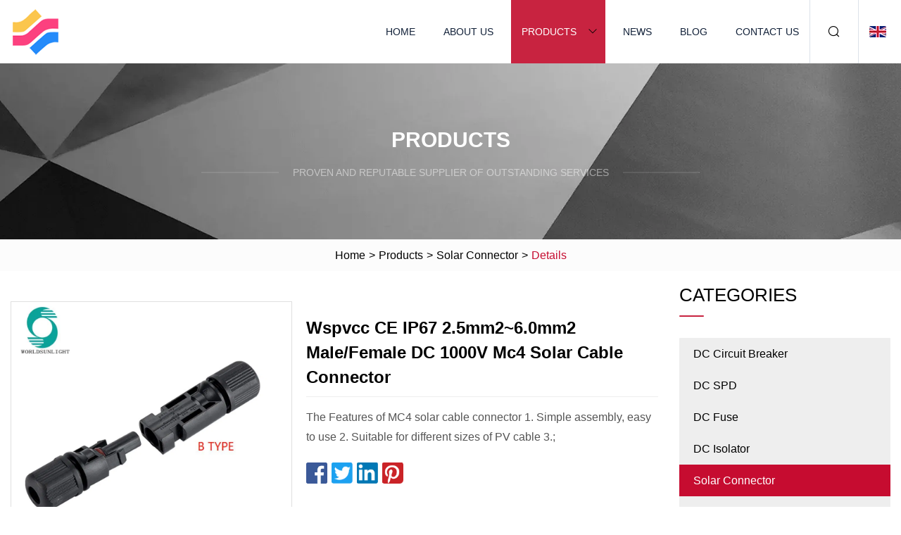

--- FILE ---
content_type: text/html; charset=utf-8
request_url: https://www.sjswsyzcsb.com/products/awspvcc-ce-ip67-25mm260mm2-malefemale-dc-1000v-mc4-solar-cable-connector.html
body_size: 5620
content:
<!doctype html>
<html lang="en">
<head>
<meta charset="utf-8" />
<title>Wspvcc CE IP67 2.5mm2~6.0mm2 Male/Female DC 1000V Mc4 Solar Cable Connector | Hebei DC Circuit Breaker Group Co.,Ltd</title>
<meta name="description" content="Wspvcc CE IP67 2.5mm2~6.0mm2 Male/Female DC 1000V Mc4 Solar Cable Connector" />
<meta name="keywords" content="Wspvcc CE IP67 2.5mm2~6.0mm2 Male/Female DC 1000V Mc4 Solar Cable Connector" />
<meta name="viewport" content="width=device-width, initial-scale=1.0" />
<meta name="application-name" content="Hebei DC Circuit Breaker Group Co.,Ltd" />
<meta name="twitter:card" content="summary" />
<meta name="twitter:title" content="Wspvcc CE IP67 2.5mm2~6.0mm2 Male/Female DC 1000V Mc4 Solar Cable Connector | Hebei DC Circuit Breaker Group Co.,Ltd" />
<meta name="twitter:description" content="Wspvcc CE IP67 2.5mm2~6.0mm2 Male/Female DC 1000V Mc4 Solar Cable Connector" />
<meta name="twitter:image" content="https://www.sjswsyzcsb.com/uploads/s/1dd3b4e8bc124dda999f61affd9028d3.webp" />
<meta http-equiv="X-UA-Compatible" content="IE=edge" />
<meta property="og:site_name" content="Hebei DC Circuit Breaker Group Co.,Ltd" />
<meta property="og:type" content="product" />
<meta property="og:title" content="Wspvcc CE IP67 2.5mm2~6.0mm2 Male/Female DC 1000V Mc4 Solar Cable Connector | Hebei DC Circuit Breaker Group Co.,Ltd" />
<meta property="og:description" content="Wspvcc CE IP67 2.5mm2~6.0mm2 Male/Female DC 1000V Mc4 Solar Cable Connector" />
<meta property="og:url" content="https://www.sjswsyzcsb.com/products/awspvcc-ce-ip67-25mm260mm2-malefemale-dc-1000v-mc4-solar-cable-connector.html" />
<meta property="og:image" content="https://www.sjswsyzcsb.com/uploads/s/1dd3b4e8bc124dda999f61affd9028d3.webp" />
<link href="https://www.sjswsyzcsb.com/products/awspvcc-ce-ip67-25mm260mm2-malefemale-dc-1000v-mc4-solar-cable-connector.html" rel="canonical" />
<link href="https://www.sjswsyzcsb.com/uploadimg/icons1408172907.png" rel="shortcut icon" type="image/x-icon" />
<link href="https://www.sjswsyzcsb.com/themes/astra/toast.css" rel="stylesheet" />
<link href="https://www.sjswsyzcsb.com/themes/astra/red/style.css" rel="stylesheet" />
<link href="https://www.sjswsyzcsb.com/themes/astra/red/page.css" rel="stylesheet" />
<script type="application/ld+json">
[{
"@context": "https://schema.org/",
"@type": "BreadcrumbList",
"itemListElement": [{
"@type": "ListItem",
"name": "Home",
"position": 1,
"item": "https://www.sjswsyzcsb.com/"},{
"@type": "ListItem",
"name": "Products",
"position": 2,
"item": "https://www.sjswsyzcsb.com/products.html"},{
"@type": "ListItem",
"name": "Solar Connector",
"position": 3,
"item": "https://www.sjswsyzcsb.com/solar-connector.html"},{
"@type": "ListItem",
"name": "Wspvcc CE IP67 2.5mm2~6.0mm2 Male/Female DC 1000V Mc4 Solar Cable Connector",
"position": 4,
"item": "https://www.sjswsyzcsb.com/products/awspvcc-ce-ip67-25mm260mm2-malefemale-dc-1000v-mc4-solar-cable-connector.html"
}]}]
</script>
</head>
<body class="index">
<!-- header -->
<header>
  <div class="container">
    <div class="head-logo"><a href="https://www.sjswsyzcsb.com/" title="Hebei DC Circuit Breaker Group Co.,Ltd"><img src="/uploadimg/1408172907.png" width="70" height="70" alt="Hebei DC Circuit Breaker Group Co.,Ltd"><span>Hebei DC Circuit Breaker Group Co.,Ltd</span></a></div>
    <div class="menu-btn"><em></em><em></em><em></em></div>
    <div class="head-content">
      <nav class="nav">
        <ul>
          <li><a href="https://www.sjswsyzcsb.com/">Home</a></li>
          <li><a href="https://www.sjswsyzcsb.com/about-us.html">About us</a></li>
          <li class="active"><a href="https://www.sjswsyzcsb.com/products.html">Products</a><em class="iconfont icon-xiangxia"></em>
            <ul class="submenu">
              <li><a href="https://www.sjswsyzcsb.com/dc-circuit-breaker.html">DC Circuit Breaker</a></li>
              <li><a href="https://www.sjswsyzcsb.com/dc-spd.html">DC SPD</a></li>
              <li><a href="https://www.sjswsyzcsb.com/dc-fuse.html">DC Fuse</a></li>
              <li><a href="https://www.sjswsyzcsb.com/dc-isolator.html">DC Isolator</a></li>
              <li><a href="https://www.sjswsyzcsb.com/solar-connector.html">Solar Connector</a></li>
              <li><a href="https://www.sjswsyzcsb.com/solar-tools.html">Solar Tools</a></li>
              <li><a href="https://www.sjswsyzcsb.com/waterproof-enclosure-box.html">Waterproof Enclosure Box</a></li>
              <li><a href="https://www.sjswsyzcsb.com/ac-series-products.html">AC Series Products</a></li>
              <li><a href="https://www.sjswsyzcsb.com/dc-mcb.html">DC MCB</a></li>
              <li><a href="https://www.sjswsyzcsb.com/dc-mccb.html">DC MCCB</a></li>
              <li><a href="https://www.sjswsyzcsb.com/ac-mcb.html">AC MCB</a></li>
              <li><a href="https://www.sjswsyzcsb.com/ac-mccb.html">AC MCCB</a></li>
              <li><a href="https://www.sjswsyzcsb.com/ac-spd.html">AC SPD</a></li>
              <li><a href="https://www.sjswsyzcsb.com/ac-isolator.html">AC Isolator</a></li>
              <li><a href="https://www.sjswsyzcsb.com/automatic-transfer-switch.html">Automatic Transfer Switch</a></li>
              <li><a href="https://www.sjswsyzcsb.com/combiner-box.html">Combiner Box</a></li>
            </ul>
          </li>
          <li><a href="https://www.sjswsyzcsb.com/news.html">News</a></li>
          <li><a href="https://www.sjswsyzcsb.com/blog.html">Blog</a></li>
          <li><a href="https://www.sjswsyzcsb.com/contact-us.html">Contact us</a></li>
        </ul>
      </nav>
      <div class="head-search"><em class="iconfont icon-sousuo"></em></div>
      <div class="search-input">
        <input type="text" placeholder="Keyword" id="txtSearch" autocomplete="off">
        <div class="search-btn" onclick="SearchProBtn()"><em class="iconfont icon-sousuo" aria-hidden="true"></em></div>
      </div>
      <div class="languagelist">
        <div title="Language" class="languagelist-icon"><span>Language</span></div>
        <div class="languagelist-drop"><span class="languagelist-arrow"></span>
          <ul class="languagelist-wrap">
                            <li class="languagelist-active"><a href="https://www.sjswsyzcsb.com/products/awspvcc-ce-ip67-25mm260mm2-malefemale-dc-1000v-mc4-solar-cable-connector.html"><img src="/themes/astra/images/language/en.png" width="24" height="16" alt="English" title="en">English </a></li>
                                    <li>
                                        <a href="https://fr.sjswsyzcsb.com/products/awspvcc-ce-ip67-25mm260mm2-malefemale-dc-1000v-mc4-solar-cable-connector.html">
                                            <img src="/themes/astra/images/language/fr.png" width="24" height="16" alt="Français" title="fr">
                                            Français
                                        </a>
                                    </li>
                                    <li>
                                        <a href="https://de.sjswsyzcsb.com/products/awspvcc-ce-ip67-25mm260mm2-malefemale-dc-1000v-mc4-solar-cable-connector.html">
                                            <img src="/themes/astra/images/language/de.png" width="24" height="16" alt="Deutsch" title="de">
                                            Deutsch
                                        </a>
                                    </li>
                                    <li>
                                        <a href="https://es.sjswsyzcsb.com/products/awspvcc-ce-ip67-25mm260mm2-malefemale-dc-1000v-mc4-solar-cable-connector.html">
                                            <img src="/themes/astra/images/language/es.png" width="24" height="16" alt="Español" title="es">
                                            Español
                                        </a>
                                    </li>
                                    <li>
                                        <a href="https://it.sjswsyzcsb.com/products/awspvcc-ce-ip67-25mm260mm2-malefemale-dc-1000v-mc4-solar-cable-connector.html">
                                            <img src="/themes/astra/images/language/it.png" width="24" height="16" alt="Italiano" title="it">
                                            Italiano
                                        </a>
                                    </li>
                                    <li>
                                        <a href="https://pt.sjswsyzcsb.com/products/awspvcc-ce-ip67-25mm260mm2-malefemale-dc-1000v-mc4-solar-cable-connector.html">
                                            <img src="/themes/astra/images/language/pt.png" width="24" height="16" alt="Português" title="pt">
                                            Português
                                        </a>
                                    </li>
                                    <li>
                                        <a href="https://ja.sjswsyzcsb.com/products/awspvcc-ce-ip67-25mm260mm2-malefemale-dc-1000v-mc4-solar-cable-connector.html"><img src="/themes/astra/images/language/ja.png" width="24" height="16" alt="日本語" title="ja"> 日本語</a>
                                    </li>
                                    <li>
                                        <a href="https://ko.sjswsyzcsb.com/products/awspvcc-ce-ip67-25mm260mm2-malefemale-dc-1000v-mc4-solar-cable-connector.html"><img src="/themes/astra/images/language/ko.png" width="24" height="16" alt="한국어" title="ko"> 한국어</a>
                                    </li>
                                    <li>
                                        <a href="https://ru.sjswsyzcsb.com/products/awspvcc-ce-ip67-25mm260mm2-malefemale-dc-1000v-mc4-solar-cable-connector.html"><img src="/themes/astra/images/language/ru.png" width="24" height="16" alt="Русский" title="ru"> Русский</a>
                                    </li>
                           
          </ul>
        </div>
      </div>
    </div>
  </div>
</header>
<main>
  <div class="inner-banner"><img src="/themes/astra/images/inner-banner.webp" alt="banner">
    <div class="inner-content">
      <div class="inner-title">Products</div>
      <div class="inner-des"><em></em><span>Proven and reputable supplier of outstanding services</span><em></em></div>
    </div>
  </div>
  <div class="page-breadcrumbs"><a href="https://www.sjswsyzcsb.com/">Home</a> > <a href="/products.html">Products</a> > <a href="/solar-connector.html">Solar Connector</a> > <span>Details</span></div>
  <div class="page-main page-flex page-products-details">
    <div class="container">
      <div class="page-content">
        <div class="preview-top">
          <div class="preview-container">
            <div class="small-box"><img src="/uploads/s/1dd3b4e8bc124dda999f61affd9028d3.webp" alt="Wspvcc CE IP67 2.5mm2~6.0mm2 Male/Female DC 1000V Mc4 Solar Cable Connector" /></div>
          </div>
          <div class="preview-info">
            <div class="prodetails-top">
              <h1 class="prodetails-title">Wspvcc CE IP67 2.5mm2~6.0mm2 Male/Female DC 1000V Mc4 Solar Cable Connector</h1>
              <div class="prodetails-text line5">The Features of MC4 solar cable connector 1. Simple assembly, easy to use 2. Suitable for different sizes of PV cable 3.;</div>
              <div class="sharewrap"></div>
              <div class="prodetails-btn"><a href="javascript:void(0)" class="tosendinquiry">Send inquiry</a></div>
            </div>
          </div>
        </div>
        <div class="prodetails-content"><h5>Basic Info</h5>                                        <table border="1" cellpadding="0" cellspacing="0" class="table">                                            <tbody><tr>                            <td>Model NO.</td>                            <td>WSPVCC</td>                        </tr>                                            <tr>                            <td>Rated Voltage</td>                            <td>DC 1000V</td>                        </tr>                                            <tr>                            <td>Flame</td>                            <td>UL94-Vo&amp;UL94-5va</td>                        </tr>                                            <tr>                            <td>Contact Material</td>                            <td>Copper, Silver Plated</td>                        </tr>                                            <tr>                            <td>Insulation Material</td>                            <td>PPO</td>                        </tr>                                            <tr>                            <td>Degree Protection</td>                            <td>IP67</td>                        </tr>                                            <tr>                            <td>Suitable Cable Cr</td>                            <td>2.5/4/6mm2 (14/12/10AWG)</td>                        </tr>                                            <tr>                            <td>Safety Class</td>                            <td>II of Mc4 Solar Cable Connector</td>                        </tr>                                            <tr>                            <td>Temperature Range</td>                            <td>-40~+125</td>                        </tr>                                            <tr>                            <td>Transport Package</td>                            <td>50 Pairs Per Cartoon Box</td>                        </tr>                                            <tr>                            <td>Trademark</td>                            <td>Sunlight Electric</td>                        </tr>                                            <tr>                            <td>Origin</td>                            <td>China</td>                        </tr>                                            <tr>                            <td>HS Code</td>                            <td>8536690000</td>                        </tr>                                            <tr>                            <td>Production Capacity</td>                            <td>300000pairs/Week</td>                        </tr>                                    </tbody></table>                                                <h5>Product Description</h5>                                                                            The Features of MC4 solar cable connector<br>1. Simple assembly, easy to use<br>2. Suitable for different sizes of PV cable<br>3. Waterproof grade: IP67<br>4. Housing made of PPO material, anti-UV<br>5. High current carrying capacity<br>6. Contact material: Copper Tin Plated<br>7. High heat resistance, wear-resisting<br> <u>The Related products of MC4 solar cable connector</u><table border="1" cellpadding="1" cellspacing="1"><tbody><tr><td colspan="4"><p><img src="/uploads/p/57aae1b3bc9143be8684938b806a6e26.webp" alt="Wspvcc CE IP67 2.5mm2~6.0mm2 Male/Female DC 1000V Mc4 Solar Cable Connector"></p></td></tr><tr><td>WSPVT2</td><td>WSPVT3</td><td>WSPVT4</td><td>WSPVCC</td></tr><tr><td colspan="4"><p><img src="/uploads/p/4906fb9fa1a14f4692d573a94910cb16.webp" alt="Wspvcc CE IP67 2.5mm2~6.0mm2 Male/Female DC 1000V Mc4 Solar Cable Connector"></p></td></tr><tr><td>WSPVY2</td><td>WSPVY3</td><td>WSPVY4</td><td>Wire clip</td></tr><tr><td colspan="4"><p><img src="/uploads/p/71455a2c58fa4947a14e8a5a8e153c1b.webp" alt="Wspvcc CE IP67 2.5mm2~6.0mm2 Male/Female DC 1000V Mc4 Solar Cable Connector"></p></td></tr><tr><td>XL7-63 1P</td><td>XL7-63 2P</td><td>XL7-63 3P</td><td>XL7-63 4P</td></tr><tr><td colspan="4"><p><img src="/uploads/p/859a5b5c20384e3dadb30e848cc1be95.webp" alt="Wspvcc CE IP67 2.5mm2~6.0mm2 Male/Female DC 1000V Mc4 Solar Cable Connector"></p></td></tr><tr><td>WSPV-20</td><td>WSISO-32</td><td>WSSC</td><td>WSSC-2</td></tr><tr><td colspan="4"><p><img src="/uploads/p/7071eaf2e3f944858f59eb9ffa8b501f.webp" alt="Wspvcc CE IP67 2.5mm2~6.0mm2 Male/Female DC 1000V Mc4 Solar Cable Connector"></p></td></tr><tr><td>XLSPD-PV </td><td>XLSPD-PV </td><td>XM1-125PV</td><td>XM1-250PV</td></tr></tbody></table><br>   <u>The Parameters of MC4 solar cable connector</u><table border="1"><tbody><tr><td>Item</td><td>MC4 cable connector</td></tr><tr><td>Rated current</td><td>30A(1.5-10mm2)</td></tr><tr><td>Rated voltage</td><td>1000v DC</td></tr><tr><td>Test voltage</td><td>6000V(50Hz, 1min)</td></tr><tr><td>Contact resistance of plug connector</td><td>1mΩ</td></tr><tr><td>Contact material</td><td>Copper, Tin-plated</td></tr><tr><td>Insulation material</td><td>PPO</td></tr><tr><td>Degree of protection</td><td>IP67</td></tr><tr><td>Flame class</td><td>UL94-VO</td></tr><tr><td>Suitable cable</td><td>2.5mm2, 4mm2, 6mm2</td></tr><tr><td>Insertion force/withdrawal force</td><td>≤50N/≥50N</td></tr><tr><td>Connecting system</td><td>Crimp connection</td></tr></tbody></table>  <u>The dispaly of MC4 solar cable connector</u><p>&nbsp;</p> <strong><u>The package of MC4 solar cable connector</u></strong><br>Standard export carton packing: MC4 connector 500pair/ctn Carton Size 54*26*22CMG.W./N.W.: 11.8/11kgs <u><strong>The Delivery time and shipping of MC4 solar cable connector</strong></u><br>Deilivery time:<br>1-7 days after confirming order,detail delivery date should be decided according to production season and order quantity.Shipping:1. Shipment port:SHANGHAI/NINGBO2. By Air or by Sea for batch goods,Airport/ Port receiving;3. Customers specifying freight forwarders or negotiable shipping methods!<br> <u>The FAQ of MC4 solar cable connector</u><p>Q1:If I'm interested in your MC4 when I can receive your quotation and detail information after send the enquiry?<br>A:All your enquiry will be replied in 6 hours.</p><p>Q2;Can I get a sample before the order because I really don't how is your MC4 quality?<br>A:Of course! We also think sample order is the best way to build the trust.And in our company we offer free sample service! Please send the enquiry to us and get the free sample!</p><p>Q3:Do you have a catalogue? Can you send me the catalogue to have a check of all your products?<br>A:Yes, We have product catalogue. Please contact us on line or send an Email to sending the catalogue.</p></div>
        <div class="pagelink">
          <div class="pagelink-item"><a href="/products/aac-surge-protection-device-surge-protector-spd-100ka-275v-2p.html" title="AC Surge Protection Device Surge Protector SPD 100ka 275V 2p"><em></em><span>Previers</span></a></div>
          <div class="backlist"><a href="/products.html"><em class="iconfont icon-caidan"></em><span>Back to list</span></a></div>
          <div class="pagelink-item next"><a href="/products/aac-changeover-switch-415v-690v-125a-rotary-isolator.html" title="AC Changeover Switch 415V 690V 125A Rotary Isolator"><em></em><span>Next</span></a></div>
        </div>
        <div class="recommend-products">
          <div class="page-title">You may also like</div>
          <ul class="prolist">
            <li><a href="/products/aultra-bright-tool-with-safety-hammer-solar-flashlight-car.html" class="img lazy-wrap"><img data-src="/uploads/s/5f936665b1e44be1a02ee0ee37adf5a9.webp" class="lazy" alt="Ultra Bright Tool with Safety Hammer Solar Flashlight Car"><span class="lazy-load"></span></a>
              <div class="info"><a href="/products/aultra-bright-tool-with-safety-hammer-solar-flashlight-car.html#send" class="btn" rel="nofollow"><em class="iconfont icon-email-fill"></em></a>
              <a href="/products/aultra-bright-tool-with-safety-hammer-solar-flashlight-car.html" class="title">Ultra Bright Tool with Safety Hammer Solar Flashlight Car</a></div>
            </li>            <li><a href="/products/abkn-1a63a1p-2p-3p-4p-ac-50hz60hz-230v400v-mcb-bkn-miniature-circuit-breaker.html" class="img lazy-wrap"><img data-src="/uploads/s/96a03d32e20c4c1aa938fd414af57071.webp" class="lazy" alt="BKN 1A-63A/1p 2p 3p 4p AC 50Hz/60Hz 230V/400V MCB (BKN Miniature Circuit Breaker)"><span class="lazy-load"></span></a>
              <div class="info"><a href="/products/abkn-1a63a1p-2p-3p-4p-ac-50hz60hz-230v400v-mcb-bkn-miniature-circuit-breaker.html#send" class="btn" rel="nofollow"><em class="iconfont icon-email-fill"></em></a>
              <a href="/products/abkn-1a63a1p-2p-3p-4p-ac-50hz60hz-230v400v-mcb-bkn-miniature-circuit-breaker.html" class="title">BKN 1A-63A/1p 2p 3p 4p AC 50Hz/60Hz 230V/400V MCB (BKN Miniature Circuit Breaker)</a></div>
            </li>            <li><a href="/products/adc-mcb-mini-circuit-breaker-63a-125a-250v-500v-750v-1000vdc.html" class="img lazy-wrap"><img data-src="/uploads/s/d54bb84c79c249f3af6b415cca097f84.webp" class="lazy" alt="DC MCB Mini Circuit Breaker 63A 125A 250V 500V 750V 1000VDC"><span class="lazy-load"></span></a>
              <div class="info"><a href="/products/adc-mcb-mini-circuit-breaker-63a-125a-250v-500v-750v-1000vdc.html#send" class="btn" rel="nofollow"><em class="iconfont icon-email-fill"></em></a>
              <a href="/products/adc-mcb-mini-circuit-breaker-63a-125a-250v-500v-750v-1000vdc.html" class="title">DC MCB Mini Circuit Breaker 63A 125A 250V 500V 750V 1000VDC</a></div>
            </li>          </ul>
        </div>
        <div class="send-inquiry" id="send">
          <div class="page-title">Send inquiry</div>
          <input type="hidden" name="domain" id="in-domain" value="sjswsyzcsb.com">
          <div class="feedback">
            <input type="text" placeholder="Phone or WhatsApp:" id="in-phone" name="phone">
            <input type="text" placeholder="Email:*" id="in-email" name="email">
            <textarea placeholder="Content:*" name="content" id="in-content"></textarea>
            <div class="sendbtn">
              <div class="sendnow" id="SubmitName" onclick="SendInquiry()"><em></em><span>Send now</span></div>
            </div>
          </div>
          <div id="feedbackForm"></div>
        </div>
      </div>
      <aside class="page-aside">
        <div class="page-title">Categories</div>
        <div class="aside-category">
          <ul>
            <li><a href="/dc-circuit-breaker.html">DC Circuit Breaker</a></li>            <li><a href="/dc-spd.html">DC SPD</a></li>            <li><a href="/dc-fuse.html">DC Fuse</a></li>            <li><a href="/dc-isolator.html">DC Isolator</a></li>			<li><a href="/solar-connector.html" class="act">Solar Connector</a></li>            <li><a href="/solar-tools.html">Solar Tools</a></li>            <li><a href="/waterproof-enclosure-box.html">Waterproof Enclosure Box</a></li>            <li><a href="/ac-series-products.html">AC Series Products</a></li>            <li><a href="/dc-mcb.html">DC MCB</a></li>            <li><a href="/dc-mccb.html">DC MCCB</a></li>            <li><a href="/ac-mcb.html">AC MCB</a></li>            <li><a href="/ac-mccb.html">AC MCCB</a></li>            <li><a href="/ac-spd.html">AC SPD</a></li>            <li><a href="/ac-isolator.html">AC Isolator</a></li>            <li><a href="/automatic-transfer-switch.html">Automatic Transfer Switch</a></li>            <li><a href="/combiner-box.html">Combiner Box</a></li>          </ul>
        </div>
      </aside>
    </div>
  </div>
</main>
 
<!-- footer -->
<footer>
  <div class="container">
    <div class="foot-item">
      <div class="foot-title">Navigation</div>
      <ul>
        <li><a href="https://www.sjswsyzcsb.com/">Home</a></li>
        <li><a href="https://www.sjswsyzcsb.com/about-us.html">About us</a></li>
        <li><a href="https://www.sjswsyzcsb.com/products.html">Products</a></li>
        <li><a href="https://www.sjswsyzcsb.com/news.html">News</a></li>
        <li><a href="https://www.sjswsyzcsb.com/blog.html">Blog</a></li>
        <li><a href="https://www.sjswsyzcsb.com/contact-us.html">Contact us</a></li>
        <li><a href="https://www.sjswsyzcsb.com/sitemap.xml">Sitemap</a></li>
        <li><a href="https://www.sjswsyzcsb.com/privacy-policy.html">Privacy Policy</a></li>
      </ul>
    </div>
    <div class="foot-item foot-company">
      <div class="foot-title">Partner company</div>
      <ul>
<li><a href="https://www.acoincncmachining.com/" target="_blank">CNC Machining Parts Factory</a></li><li><a href="https://www.pusandwichpanels.com/roof-sandiwch-panels/" target="_blank">China Roof Sandwich Panels factory</a></li><li><a href="https://www.hanketool.com/" target="_blank">wooden hammer</a></li><li><a href="https://www.hf-aluminium.com/aluminium-roof-tile/acrylic-tile/aluminium-composite-acrylic-tile.html" target="_blank">Aluminium Composite Acrylic Tile made in China</a></li><li><a href="https://www.runchen-global.com/ice-cream-freezer/a1500l-automatic-and-continuous-commercial.html" target="_blank">1500l commercial ice cream freezer suppliers</a></li><li><a href="https://www.powermanometer.com/" target="_blank">Clamp Or Flange</a></li><li><a href="https://www.tytiongroutpump.com/" target="_blank">drilling rig</a></li><li><a href="https://www.aceyintelligent.com/cylindrical-battery-pack-assembly-equipment/spot-welder/" target="_blank">Customized spot welder</a></li>      </ul>
    </div>
    <div class="foot-share"><a href="https://www.sjswsyzcsb.com/" rel="nofollow" title="facebook"><em class="iconfont icon-facebook"></em></a><a href="https://www.sjswsyzcsb.com/" rel="nofollow" title="linkedin"><em class="iconfont icon-linkedin"></em></a><a href="https://www.sjswsyzcsb.com/" rel="nofollow" title="twitter"><em class="iconfont icon-twitter-fill"></em></a><a href="https://www.sjswsyzcsb.com/" rel="nofollow" title="youtube"><em class="iconfont icon-youtube"></em></a><a href="https://www.sjswsyzcsb.com/" rel="nofollow" title="instagram"><em class="iconfont icon-instagram"></em></a><a href="https://www.sjswsyzcsb.com/" rel="nofollow" title="TikTok"><em class="iconfont icon-icon_TikTok"></em></a></div>
    <div class="foot-copyright">
      <p>Copyright &copy; sjswsyzcsb.com, all rights reserved.&nbsp;&nbsp;&nbsp;<a href="/cdn-cgi/l/email-protection#d0b3b1a2a2a990a3baa3a7a3a9aab3a3b2feb3bfbd" target="_blank"><span class="__cf_email__" data-cfemail="1a797b6868635a6970696d69636079697834797577">[email&#160;protected]</span></a></p>
    </div>
  </div>
  <div class="gotop"><span>TOP</span></div>
</footer>
 
<!-- script --> 
<script data-cfasync="false" src="/cdn-cgi/scripts/5c5dd728/cloudflare-static/email-decode.min.js"></script><script src="https://www.sjswsyzcsb.com/themes/astra/js/jquery3.6.1.js"></script>
<script src="https://www.sjswsyzcsb.com/themes/astra/js/vanilla-lazyload.js"></script>
<script src="https://www.sjswsyzcsb.com/themes/astra/js/style.js"></script>
<script src="https://www.sjswsyzcsb.com/themes/astra/js/page.js"></script>
<script src="https://www.sjswsyzcsb.com/themes/astra/js/toast.js"></script>
<script src="https://www.sjswsyzcsb.com/themes/astra/js/share.js"></script>
<script src="https://www.sjswsyzcsb.com/themes/astra/js/axios.min.js"></script>
<script src="https://www.sjswsyzcsb.com/themes/astra/js/contact.js"></script>
<script src="https://platform-api.sharethis.com/js/sharethis.js#property=5eec0fd89a302d0012ac463a&product=sop" type="text/javascript" async></script>
<script type="text/javascript" src="//info.53hu.net/traffic.js?id=08a984h6ak"></script>
<script defer src="https://static.cloudflareinsights.com/beacon.min.js/vcd15cbe7772f49c399c6a5babf22c1241717689176015" integrity="sha512-ZpsOmlRQV6y907TI0dKBHq9Md29nnaEIPlkf84rnaERnq6zvWvPUqr2ft8M1aS28oN72PdrCzSjY4U6VaAw1EQ==" data-cf-beacon='{"version":"2024.11.0","token":"51802ac10415403b9c05d989acd5c837","r":1,"server_timing":{"name":{"cfCacheStatus":true,"cfEdge":true,"cfExtPri":true,"cfL4":true,"cfOrigin":true,"cfSpeedBrain":true},"location_startswith":null}}' crossorigin="anonymous"></script>
</body>
</html>
